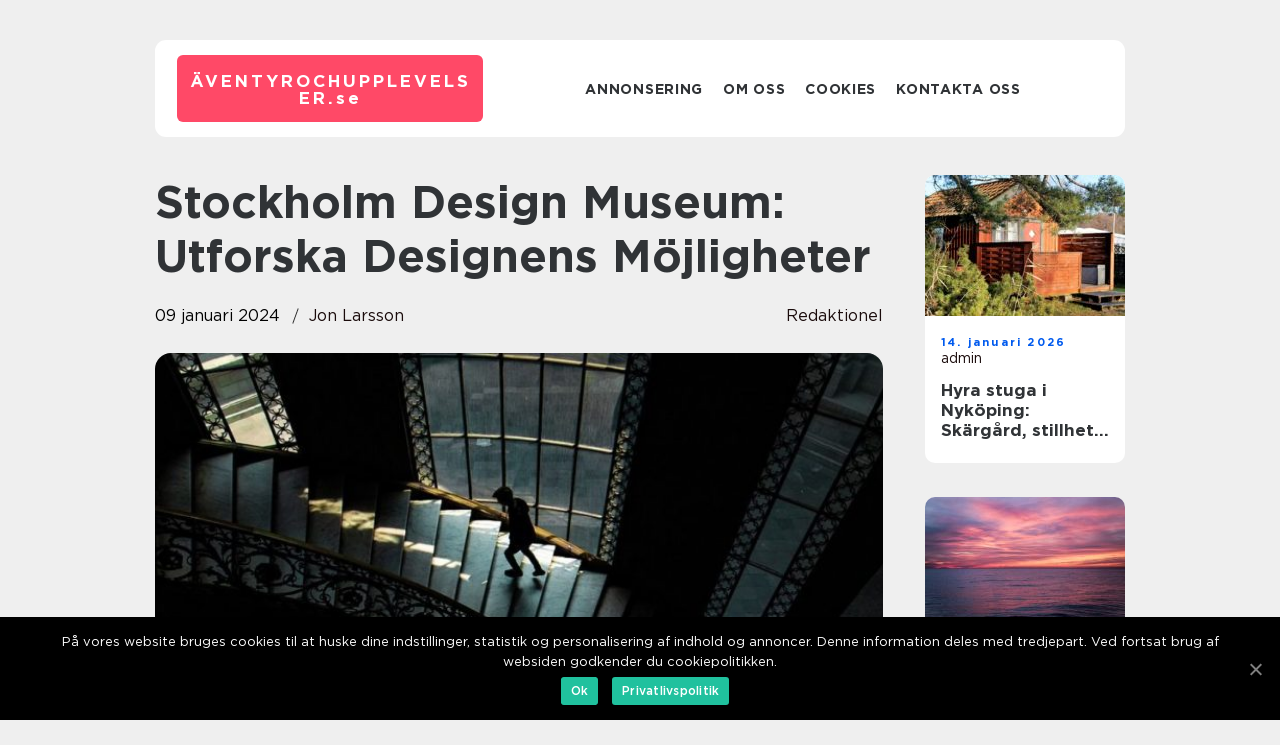

--- FILE ---
content_type: text/html; charset=UTF-8
request_url: https://xn--ventyrochupplevelser-9yb.se/stockholm-design-museum-utforska-designens-mojligheter/
body_size: 13337
content:
<!doctype html>
<html lang="sv-SE">
<head>
    <meta charset="UTF-8">
    <meta name="viewport" content="width=device-width, initial-scale=1">

    <link rel="apple-touch-icon" sizes="180x180" href="https://xn--ventyrochupplevelser-9yb.se/wp-content/themes/klikko7_04_06_2025/dest/images/favicon.png">
    <link rel="icon" type="image/png" sizes="32x32" href="https://xn--ventyrochupplevelser-9yb.se/wp-content/themes/klikko7_04_06_2025/dest/images/favicon.png">
    <link rel="icon" type="image/png" sizes="16x16" href="https://xn--ventyrochupplevelser-9yb.se/wp-content/themes/klikko7_04_06_2025/dest/images/favicon.png">
    <link href="https://xn--ventyrochupplevelser-9yb.se/wp-content/themes/klikko7_04_06_2025/dest/fonts/fonts.css" rel="stylesheet">
            <title>Stockholm Design Museum: Utforska Designens Möjligheter</title>
    <meta name='robots' content='index, follow' />

	<!-- This site is optimized with the Yoast SEO plugin v25.3.1 - https://yoast.com/wordpress/plugins/seo/ -->
	<meta name="description" content="Upptäck det omfattande och populära Stockholm Design Museum där du kan utforska mode, grafisk design och industriell design. Lär dig om museets kvantitativa mätningar och hur det skiljer sig från andra designmuseer. Ta en historisk resa genom för- och nackdelar med olika Stockholm Design Museum. Missa inte denna högkvalitativa artikel om ditt nästa designäventyr!" />
	<link rel="canonical" href="https://xn--ventyrochupplevelser-9yb.se/stockholm-design-museum-utforska-designens-mojligheter/" />
	<meta property="og:locale" content="sv_SE" />
	<meta property="og:type" content="article" />
	<meta property="og:title" content="Stockholm Design Museum - Utforska Designens Möjligheter på en Unik Upplevelse" />
	<meta property="og:description" content="Upptäck det omfattande och populära Stockholm Design Museum där du kan utforska mode, grafisk design och industriell design. Lär dig om museets kvantitativa mätningar och hur det skiljer sig från andra designmuseer. Ta en historisk resa genom för- och nackdelar med olika Stockholm Design Museum. Missa inte denna högkvalitativa artikel om ditt nästa designäventyr!" />
	<meta property="og:url" content="https://xn--ventyrochupplevelser-9yb.se/stockholm-design-museum-utforska-designens-mojligheter/" />
	<meta property="og:site_name" content="äventyrochupplevelser.se" />
	<meta property="article:published_time" content="2024-01-09T04:46:14+00:00" />
	<meta property="article:modified_time" content="2025-08-25T17:27:03+00:00" />
	<meta property="og:image" content="https://xn--ventyrochupplevelser-9yb.se/wp-content/uploads/2024/01/pixabay-5818603.jpeg" />
	<meta property="og:image:width" content="853" />
	<meta property="og:image:height" content="1280" />
	<meta property="og:image:type" content="image/jpeg" />
	<meta name="author" content="Jon Larsson" />
	<meta name="twitter:card" content="summary_large_image" />
	<script type="application/ld+json" class="yoast-schema-graph">{"@context":"https://schema.org","@graph":[{"@type":"WebPage","@id":"https://xn--ventyrochupplevelser-9yb.se/stockholm-design-museum-utforska-designens-mojligheter/","url":"https://xn--ventyrochupplevelser-9yb.se/stockholm-design-museum-utforska-designens-mojligheter/","name":"Stockholm Design Museum - Utforska Designens Möjligheter på en Unik Upplevelse","isPartOf":{"@id":"https://xn--ventyrochupplevelser-9yb.se/#website"},"primaryImageOfPage":{"@id":"https://xn--ventyrochupplevelser-9yb.se/stockholm-design-museum-utforska-designens-mojligheter/#primaryimage"},"image":{"@id":"https://xn--ventyrochupplevelser-9yb.se/stockholm-design-museum-utforska-designens-mojligheter/#primaryimage"},"thumbnailUrl":"https://xn--ventyrochupplevelser-9yb.se/wp-content/uploads/2024/01/pixabay-5818603.jpeg","datePublished":"2024-01-09T04:46:14+00:00","dateModified":"2025-08-25T17:27:03+00:00","author":{"@id":"https://xn--ventyrochupplevelser-9yb.se/#/schema/person/33ff459e3905e99c81e1c64d0a327c9a"},"description":"Upptäck det omfattande och populära Stockholm Design Museum där du kan utforska mode, grafisk design och industriell design. Lär dig om museets kvantitativa mätningar och hur det skiljer sig från andra designmuseer. Ta en historisk resa genom för- och nackdelar med olika Stockholm Design Museum. Missa inte denna högkvalitativa artikel om ditt nästa designäventyr!","breadcrumb":{"@id":"https://xn--ventyrochupplevelser-9yb.se/stockholm-design-museum-utforska-designens-mojligheter/#breadcrumb"},"inLanguage":"sv-SE","potentialAction":[{"@type":"ReadAction","target":["https://xn--ventyrochupplevelser-9yb.se/stockholm-design-museum-utforska-designens-mojligheter/"]}]},{"@type":"ImageObject","inLanguage":"sv-SE","@id":"https://xn--ventyrochupplevelser-9yb.se/stockholm-design-museum-utforska-designens-mojligheter/#primaryimage","url":"https://xn--ventyrochupplevelser-9yb.se/wp-content/uploads/2024/01/pixabay-5818603.jpeg","contentUrl":"https://xn--ventyrochupplevelser-9yb.se/wp-content/uploads/2024/01/pixabay-5818603.jpeg","width":853,"height":1280},{"@type":"BreadcrumbList","@id":"https://xn--ventyrochupplevelser-9yb.se/stockholm-design-museum-utforska-designens-mojligheter/#breadcrumb","itemListElement":[{"@type":"ListItem","position":1,"name":"Hem","item":"https://xn--ventyrochupplevelser-9yb.se/"},{"@type":"ListItem","position":2,"name":"Stockholm Design Museum: Utforska Designens Möjligheter"}]},{"@type":"WebSite","@id":"https://xn--ventyrochupplevelser-9yb.se/#website","url":"https://xn--ventyrochupplevelser-9yb.se/","name":"äventyrochupplevelser.se","description":"Välkommen till vår blogg","potentialAction":[{"@type":"SearchAction","target":{"@type":"EntryPoint","urlTemplate":"https://xn--ventyrochupplevelser-9yb.se/?s={search_term_string}"},"query-input":{"@type":"PropertyValueSpecification","valueRequired":true,"valueName":"search_term_string"}}],"inLanguage":"sv-SE"},{"@type":"Person","@id":"https://xn--ventyrochupplevelser-9yb.se/#/schema/person/33ff459e3905e99c81e1c64d0a327c9a","name":"Jon Larsson","image":{"@type":"ImageObject","inLanguage":"sv-SE","@id":"https://xn--ventyrochupplevelser-9yb.se/#/schema/person/image/","url":"https://secure.gravatar.com/avatar/442767371d6e0d6f685c65723e33166bcb4ab358858ba655601faf5e5294f5c6?s=96&d=mm&r=g","contentUrl":"https://secure.gravatar.com/avatar/442767371d6e0d6f685c65723e33166bcb4ab358858ba655601faf5e5294f5c6?s=96&d=mm&r=g","caption":"Jon Larsson"},"url":"https://xn--ventyrochupplevelser-9yb.se/author/jon_larsson/"}]}</script>
	<!-- / Yoast SEO plugin. -->


<link rel="alternate" type="application/rss+xml" title="äventyrochupplevelser.se &raquo; Kommentarsflöde för Stockholm Design Museum: Utforska Designens Möjligheter" href="https://xn--ventyrochupplevelser-9yb.se/stockholm-design-museum-utforska-designens-mojligheter/feed/" />
<link rel="alternate" title="oEmbed (JSON)" type="application/json+oembed" href="https://xn--ventyrochupplevelser-9yb.se/wp-json/oembed/1.0/embed?url=https%3A%2F%2Fxn--ventyrochupplevelser-9yb.se%2Fstockholm-design-museum-utforska-designens-mojligheter%2F" />
<link rel="alternate" title="oEmbed (XML)" type="text/xml+oembed" href="https://xn--ventyrochupplevelser-9yb.se/wp-json/oembed/1.0/embed?url=https%3A%2F%2Fxn--ventyrochupplevelser-9yb.se%2Fstockholm-design-museum-utforska-designens-mojligheter%2F&#038;format=xml" />
<style id='wp-img-auto-sizes-contain-inline-css' type='text/css'>
img:is([sizes=auto i],[sizes^="auto," i]){contain-intrinsic-size:3000px 1500px}
/*# sourceURL=wp-img-auto-sizes-contain-inline-css */
</style>
<style id='wp-emoji-styles-inline-css' type='text/css'>

	img.wp-smiley, img.emoji {
		display: inline !important;
		border: none !important;
		box-shadow: none !important;
		height: 1em !important;
		width: 1em !important;
		margin: 0 0.07em !important;
		vertical-align: -0.1em !important;
		background: none !important;
		padding: 0 !important;
	}
/*# sourceURL=wp-emoji-styles-inline-css */
</style>
<style id='wp-block-library-inline-css' type='text/css'>
:root{--wp-block-synced-color:#7a00df;--wp-block-synced-color--rgb:122,0,223;--wp-bound-block-color:var(--wp-block-synced-color);--wp-editor-canvas-background:#ddd;--wp-admin-theme-color:#007cba;--wp-admin-theme-color--rgb:0,124,186;--wp-admin-theme-color-darker-10:#006ba1;--wp-admin-theme-color-darker-10--rgb:0,107,160.5;--wp-admin-theme-color-darker-20:#005a87;--wp-admin-theme-color-darker-20--rgb:0,90,135;--wp-admin-border-width-focus:2px}@media (min-resolution:192dpi){:root{--wp-admin-border-width-focus:1.5px}}.wp-element-button{cursor:pointer}:root .has-very-light-gray-background-color{background-color:#eee}:root .has-very-dark-gray-background-color{background-color:#313131}:root .has-very-light-gray-color{color:#eee}:root .has-very-dark-gray-color{color:#313131}:root .has-vivid-green-cyan-to-vivid-cyan-blue-gradient-background{background:linear-gradient(135deg,#00d084,#0693e3)}:root .has-purple-crush-gradient-background{background:linear-gradient(135deg,#34e2e4,#4721fb 50%,#ab1dfe)}:root .has-hazy-dawn-gradient-background{background:linear-gradient(135deg,#faaca8,#dad0ec)}:root .has-subdued-olive-gradient-background{background:linear-gradient(135deg,#fafae1,#67a671)}:root .has-atomic-cream-gradient-background{background:linear-gradient(135deg,#fdd79a,#004a59)}:root .has-nightshade-gradient-background{background:linear-gradient(135deg,#330968,#31cdcf)}:root .has-midnight-gradient-background{background:linear-gradient(135deg,#020381,#2874fc)}:root{--wp--preset--font-size--normal:16px;--wp--preset--font-size--huge:42px}.has-regular-font-size{font-size:1em}.has-larger-font-size{font-size:2.625em}.has-normal-font-size{font-size:var(--wp--preset--font-size--normal)}.has-huge-font-size{font-size:var(--wp--preset--font-size--huge)}.has-text-align-center{text-align:center}.has-text-align-left{text-align:left}.has-text-align-right{text-align:right}.has-fit-text{white-space:nowrap!important}#end-resizable-editor-section{display:none}.aligncenter{clear:both}.items-justified-left{justify-content:flex-start}.items-justified-center{justify-content:center}.items-justified-right{justify-content:flex-end}.items-justified-space-between{justify-content:space-between}.screen-reader-text{border:0;clip-path:inset(50%);height:1px;margin:-1px;overflow:hidden;padding:0;position:absolute;width:1px;word-wrap:normal!important}.screen-reader-text:focus{background-color:#ddd;clip-path:none;color:#444;display:block;font-size:1em;height:auto;left:5px;line-height:normal;padding:15px 23px 14px;text-decoration:none;top:5px;width:auto;z-index:100000}html :where(.has-border-color){border-style:solid}html :where([style*=border-top-color]){border-top-style:solid}html :where([style*=border-right-color]){border-right-style:solid}html :where([style*=border-bottom-color]){border-bottom-style:solid}html :where([style*=border-left-color]){border-left-style:solid}html :where([style*=border-width]){border-style:solid}html :where([style*=border-top-width]){border-top-style:solid}html :where([style*=border-right-width]){border-right-style:solid}html :where([style*=border-bottom-width]){border-bottom-style:solid}html :where([style*=border-left-width]){border-left-style:solid}html :where(img[class*=wp-image-]){height:auto;max-width:100%}:where(figure){margin:0 0 1em}html :where(.is-position-sticky){--wp-admin--admin-bar--position-offset:var(--wp-admin--admin-bar--height,0px)}@media screen and (max-width:600px){html :where(.is-position-sticky){--wp-admin--admin-bar--position-offset:0px}}

/*# sourceURL=wp-block-library-inline-css */
</style><style id='global-styles-inline-css' type='text/css'>
:root{--wp--preset--aspect-ratio--square: 1;--wp--preset--aspect-ratio--4-3: 4/3;--wp--preset--aspect-ratio--3-4: 3/4;--wp--preset--aspect-ratio--3-2: 3/2;--wp--preset--aspect-ratio--2-3: 2/3;--wp--preset--aspect-ratio--16-9: 16/9;--wp--preset--aspect-ratio--9-16: 9/16;--wp--preset--color--black: #000000;--wp--preset--color--cyan-bluish-gray: #abb8c3;--wp--preset--color--white: #ffffff;--wp--preset--color--pale-pink: #f78da7;--wp--preset--color--vivid-red: #cf2e2e;--wp--preset--color--luminous-vivid-orange: #ff6900;--wp--preset--color--luminous-vivid-amber: #fcb900;--wp--preset--color--light-green-cyan: #7bdcb5;--wp--preset--color--vivid-green-cyan: #00d084;--wp--preset--color--pale-cyan-blue: #8ed1fc;--wp--preset--color--vivid-cyan-blue: #0693e3;--wp--preset--color--vivid-purple: #9b51e0;--wp--preset--gradient--vivid-cyan-blue-to-vivid-purple: linear-gradient(135deg,rgb(6,147,227) 0%,rgb(155,81,224) 100%);--wp--preset--gradient--light-green-cyan-to-vivid-green-cyan: linear-gradient(135deg,rgb(122,220,180) 0%,rgb(0,208,130) 100%);--wp--preset--gradient--luminous-vivid-amber-to-luminous-vivid-orange: linear-gradient(135deg,rgb(252,185,0) 0%,rgb(255,105,0) 100%);--wp--preset--gradient--luminous-vivid-orange-to-vivid-red: linear-gradient(135deg,rgb(255,105,0) 0%,rgb(207,46,46) 100%);--wp--preset--gradient--very-light-gray-to-cyan-bluish-gray: linear-gradient(135deg,rgb(238,238,238) 0%,rgb(169,184,195) 100%);--wp--preset--gradient--cool-to-warm-spectrum: linear-gradient(135deg,rgb(74,234,220) 0%,rgb(151,120,209) 20%,rgb(207,42,186) 40%,rgb(238,44,130) 60%,rgb(251,105,98) 80%,rgb(254,248,76) 100%);--wp--preset--gradient--blush-light-purple: linear-gradient(135deg,rgb(255,206,236) 0%,rgb(152,150,240) 100%);--wp--preset--gradient--blush-bordeaux: linear-gradient(135deg,rgb(254,205,165) 0%,rgb(254,45,45) 50%,rgb(107,0,62) 100%);--wp--preset--gradient--luminous-dusk: linear-gradient(135deg,rgb(255,203,112) 0%,rgb(199,81,192) 50%,rgb(65,88,208) 100%);--wp--preset--gradient--pale-ocean: linear-gradient(135deg,rgb(255,245,203) 0%,rgb(182,227,212) 50%,rgb(51,167,181) 100%);--wp--preset--gradient--electric-grass: linear-gradient(135deg,rgb(202,248,128) 0%,rgb(113,206,126) 100%);--wp--preset--gradient--midnight: linear-gradient(135deg,rgb(2,3,129) 0%,rgb(40,116,252) 100%);--wp--preset--font-size--small: 13px;--wp--preset--font-size--medium: 20px;--wp--preset--font-size--large: 36px;--wp--preset--font-size--x-large: 42px;--wp--preset--spacing--20: 0.44rem;--wp--preset--spacing--30: 0.67rem;--wp--preset--spacing--40: 1rem;--wp--preset--spacing--50: 1.5rem;--wp--preset--spacing--60: 2.25rem;--wp--preset--spacing--70: 3.38rem;--wp--preset--spacing--80: 5.06rem;--wp--preset--shadow--natural: 6px 6px 9px rgba(0, 0, 0, 0.2);--wp--preset--shadow--deep: 12px 12px 50px rgba(0, 0, 0, 0.4);--wp--preset--shadow--sharp: 6px 6px 0px rgba(0, 0, 0, 0.2);--wp--preset--shadow--outlined: 6px 6px 0px -3px rgb(255, 255, 255), 6px 6px rgb(0, 0, 0);--wp--preset--shadow--crisp: 6px 6px 0px rgb(0, 0, 0);}:where(.is-layout-flex){gap: 0.5em;}:where(.is-layout-grid){gap: 0.5em;}body .is-layout-flex{display: flex;}.is-layout-flex{flex-wrap: wrap;align-items: center;}.is-layout-flex > :is(*, div){margin: 0;}body .is-layout-grid{display: grid;}.is-layout-grid > :is(*, div){margin: 0;}:where(.wp-block-columns.is-layout-flex){gap: 2em;}:where(.wp-block-columns.is-layout-grid){gap: 2em;}:where(.wp-block-post-template.is-layout-flex){gap: 1.25em;}:where(.wp-block-post-template.is-layout-grid){gap: 1.25em;}.has-black-color{color: var(--wp--preset--color--black) !important;}.has-cyan-bluish-gray-color{color: var(--wp--preset--color--cyan-bluish-gray) !important;}.has-white-color{color: var(--wp--preset--color--white) !important;}.has-pale-pink-color{color: var(--wp--preset--color--pale-pink) !important;}.has-vivid-red-color{color: var(--wp--preset--color--vivid-red) !important;}.has-luminous-vivid-orange-color{color: var(--wp--preset--color--luminous-vivid-orange) !important;}.has-luminous-vivid-amber-color{color: var(--wp--preset--color--luminous-vivid-amber) !important;}.has-light-green-cyan-color{color: var(--wp--preset--color--light-green-cyan) !important;}.has-vivid-green-cyan-color{color: var(--wp--preset--color--vivid-green-cyan) !important;}.has-pale-cyan-blue-color{color: var(--wp--preset--color--pale-cyan-blue) !important;}.has-vivid-cyan-blue-color{color: var(--wp--preset--color--vivid-cyan-blue) !important;}.has-vivid-purple-color{color: var(--wp--preset--color--vivid-purple) !important;}.has-black-background-color{background-color: var(--wp--preset--color--black) !important;}.has-cyan-bluish-gray-background-color{background-color: var(--wp--preset--color--cyan-bluish-gray) !important;}.has-white-background-color{background-color: var(--wp--preset--color--white) !important;}.has-pale-pink-background-color{background-color: var(--wp--preset--color--pale-pink) !important;}.has-vivid-red-background-color{background-color: var(--wp--preset--color--vivid-red) !important;}.has-luminous-vivid-orange-background-color{background-color: var(--wp--preset--color--luminous-vivid-orange) !important;}.has-luminous-vivid-amber-background-color{background-color: var(--wp--preset--color--luminous-vivid-amber) !important;}.has-light-green-cyan-background-color{background-color: var(--wp--preset--color--light-green-cyan) !important;}.has-vivid-green-cyan-background-color{background-color: var(--wp--preset--color--vivid-green-cyan) !important;}.has-pale-cyan-blue-background-color{background-color: var(--wp--preset--color--pale-cyan-blue) !important;}.has-vivid-cyan-blue-background-color{background-color: var(--wp--preset--color--vivid-cyan-blue) !important;}.has-vivid-purple-background-color{background-color: var(--wp--preset--color--vivid-purple) !important;}.has-black-border-color{border-color: var(--wp--preset--color--black) !important;}.has-cyan-bluish-gray-border-color{border-color: var(--wp--preset--color--cyan-bluish-gray) !important;}.has-white-border-color{border-color: var(--wp--preset--color--white) !important;}.has-pale-pink-border-color{border-color: var(--wp--preset--color--pale-pink) !important;}.has-vivid-red-border-color{border-color: var(--wp--preset--color--vivid-red) !important;}.has-luminous-vivid-orange-border-color{border-color: var(--wp--preset--color--luminous-vivid-orange) !important;}.has-luminous-vivid-amber-border-color{border-color: var(--wp--preset--color--luminous-vivid-amber) !important;}.has-light-green-cyan-border-color{border-color: var(--wp--preset--color--light-green-cyan) !important;}.has-vivid-green-cyan-border-color{border-color: var(--wp--preset--color--vivid-green-cyan) !important;}.has-pale-cyan-blue-border-color{border-color: var(--wp--preset--color--pale-cyan-blue) !important;}.has-vivid-cyan-blue-border-color{border-color: var(--wp--preset--color--vivid-cyan-blue) !important;}.has-vivid-purple-border-color{border-color: var(--wp--preset--color--vivid-purple) !important;}.has-vivid-cyan-blue-to-vivid-purple-gradient-background{background: var(--wp--preset--gradient--vivid-cyan-blue-to-vivid-purple) !important;}.has-light-green-cyan-to-vivid-green-cyan-gradient-background{background: var(--wp--preset--gradient--light-green-cyan-to-vivid-green-cyan) !important;}.has-luminous-vivid-amber-to-luminous-vivid-orange-gradient-background{background: var(--wp--preset--gradient--luminous-vivid-amber-to-luminous-vivid-orange) !important;}.has-luminous-vivid-orange-to-vivid-red-gradient-background{background: var(--wp--preset--gradient--luminous-vivid-orange-to-vivid-red) !important;}.has-very-light-gray-to-cyan-bluish-gray-gradient-background{background: var(--wp--preset--gradient--very-light-gray-to-cyan-bluish-gray) !important;}.has-cool-to-warm-spectrum-gradient-background{background: var(--wp--preset--gradient--cool-to-warm-spectrum) !important;}.has-blush-light-purple-gradient-background{background: var(--wp--preset--gradient--blush-light-purple) !important;}.has-blush-bordeaux-gradient-background{background: var(--wp--preset--gradient--blush-bordeaux) !important;}.has-luminous-dusk-gradient-background{background: var(--wp--preset--gradient--luminous-dusk) !important;}.has-pale-ocean-gradient-background{background: var(--wp--preset--gradient--pale-ocean) !important;}.has-electric-grass-gradient-background{background: var(--wp--preset--gradient--electric-grass) !important;}.has-midnight-gradient-background{background: var(--wp--preset--gradient--midnight) !important;}.has-small-font-size{font-size: var(--wp--preset--font-size--small) !important;}.has-medium-font-size{font-size: var(--wp--preset--font-size--medium) !important;}.has-large-font-size{font-size: var(--wp--preset--font-size--large) !important;}.has-x-large-font-size{font-size: var(--wp--preset--font-size--x-large) !important;}
/*# sourceURL=global-styles-inline-css */
</style>

<style id='classic-theme-styles-inline-css' type='text/css'>
/*! This file is auto-generated */
.wp-block-button__link{color:#fff;background-color:#32373c;border-radius:9999px;box-shadow:none;text-decoration:none;padding:calc(.667em + 2px) calc(1.333em + 2px);font-size:1.125em}.wp-block-file__button{background:#32373c;color:#fff;text-decoration:none}
/*# sourceURL=/wp-includes/css/classic-themes.min.css */
</style>
<link rel='stylesheet' id='custom-theme-style-css' href='https://xn--ventyrochupplevelser-9yb.se/wp-content/themes/klikko7_04_06_2025/style.css?ver=6.9' type='text/css' media='all' />
<link rel='stylesheet' id='main-style-css' href='https://xn--ventyrochupplevelser-9yb.se/wp-content/themes/klikko7_04_06_2025/dest/css/app.css?ver=6.9' type='text/css' media='all' />
<link rel='stylesheet' id='owl-carousel-css' href='https://xn--ventyrochupplevelser-9yb.se/wp-content/themes/klikko7_04_06_2025/dest/css/owl.carousel.min.css?ver=1' type='text/css' media='all' />
<script type="text/javascript" src="https://xn--ventyrochupplevelser-9yb.se/wp-includes/js/jquery/jquery.min.js?ver=3.7.1" id="jquery-core-js"></script>
<script type="text/javascript" src="https://xn--ventyrochupplevelser-9yb.se/wp-includes/js/jquery/jquery-migrate.min.js?ver=3.4.1" id="jquery-migrate-js"></script>
<link rel="https://api.w.org/" href="https://xn--ventyrochupplevelser-9yb.se/wp-json/" /><link rel="alternate" title="JSON" type="application/json" href="https://xn--ventyrochupplevelser-9yb.se/wp-json/wp/v2/posts/719" /><link rel="EditURI" type="application/rsd+xml" title="RSD" href="https://xn--ventyrochupplevelser-9yb.se/xmlrpc.php?rsd" />
<meta name="generator" content="WordPress 6.9" />
<link rel='shortlink' href='https://xn--ventyrochupplevelser-9yb.se/?p=719' />
<script type="text/javascript">var ajaxurl = "https://xn--ventyrochupplevelser-9yb.se/wp-admin/admin-ajax.php";</script>
    <script type="application/ld+json">
        {
          "@context": "https://schema.org",
          "@type": "NewsArticle",
          "mainEntityOfPage": {
            "@type": "WebPage",
            "@id": "https://xn--ventyrochupplevelser-9yb.se/stockholm-design-museum-utforska-designens-mojligheter/"
          },
          "headline": "Stockholm Design Museum: Utforska Designens Möjligheter",
          "image": "https://xn--ventyrochupplevelser-9yb.se/wp-content/uploads/2024/01/pixabay-5818603.jpeg",
          "datePublished": "2024-01-09T05:46:14+01:00",
          "dateModified":  "2025-08-25T19:27:03+02:00",
          "author": {
            "@type": "Person",
            "name": "Jon Larsson"
          },
          "publisher": {
             "@type": "Organization",
             "name": "äventyrochupplevelser.se",
             "logo": {
                "@type": "ImageObject",
                "url": "https://xn--ventyrochupplevelser-9yb.se/wp-content/themes/klikko7_04_06_2025/dest/images/favicon.png"
             }
          }
        }

    </script>

    </head>

<body class="wp-singular post-template-default single single-post postid-719 single-format-standard wp-theme-klikko7_04_06_2025">
<main>
    <div class="top-banner">
        <div id="HeaderWideBanner970" class="banner wide-banner"></div>    </div>
    <div class="main-wrapper">
        <div class="left-banner-block">
            <div id="LeftSidebarScrollBanner300" class="banner"></div>        </div>
        <div class="section-body">
            <header class="header-block">
                <div class="max-width-content container-fluid">
                    <div class="header-block__wrapper">
                        <div class="header-logo__wrapper">
                            <a href="https://xn--ventyrochupplevelser-9yb.se" class="header-logo">
                                <span class="site-name">
                                    äventyrochupplevelser.<span>se</span>                                </span>
                            </a>
                        </div>

                        <div id="burger-nav" class="nav__burger">
                            <i class="burger-item"></i>
                            <i class="burger-item"></i>
                            <i class="burger-item"></i>
                        </div>

                        <div class="header-nav">
                            <div class="menu-klikko-main-menu-container"><ul id="menu-klikko-main-menu" class="menu"><li id="menu-item-837" class="menu-item menu-item-type-post_type menu-item-object-page menu-item-837"><a href="https://xn--ventyrochupplevelser-9yb.se/annonsering/">Annonsering</a></li>
<li id="menu-item-838" class="menu-item menu-item-type-post_type menu-item-object-page menu-item-838"><a href="https://xn--ventyrochupplevelser-9yb.se/om-oss/">Om oss</a></li>
<li id="menu-item-839" class="menu-item menu-item-type-post_type menu-item-object-page menu-item-privacy-policy menu-item-839"><a rel="privacy-policy" href="https://xn--ventyrochupplevelser-9yb.se/cookies/">Cookies</a></li>
<li id="menu-item-840" class="menu-item menu-item-type-post_type menu-item-object-page menu-item-840"><a href="https://xn--ventyrochupplevelser-9yb.se/kontakta-oss/">Kontakta oss</a></li>
</ul></div>
                            <div class="header-nav__close">
                                <span></span>
                                <span></span>
                            </div>
                        </div>
                    </div>
                    <div class="mobile-banner-top">
                        <div id="LeftSidebarScrollBanner300" class="banner"></div>                    </div>
                </div>
            </header>

    <div class="single-blog">
        <section class="main-content">
            <div class="main-block">
                <div class="hero-content">
                    <h1>Stockholm Design Museum: Utforska Designens Möjligheter</h1>
                                        <div class="hero-data">
                        <div class="card-info">
                            <div class="card-date">
                                09 januari 2024                            </div>
                            <div class="card-author">
                                <a href="https://xn--ventyrochupplevelser-9yb.se/author/jon_larsson/">Jon Larsson</a>                            </div>
                        </div>
                                                    <div class="card-categories">
                                <a href="https://xn--ventyrochupplevelser-9yb.se/category/redaktionel/" rel="tag">redaktionel</a>                            </div>
                                            </div>
                                            <div class="main-content__image">
                            <img width="728" height="475" src="https://xn--ventyrochupplevelser-9yb.se/wp-content/uploads/2024/01/pixabay-5818603-728x475.jpeg" class="attachment-front-large size-front-large" alt="" decoding="async" fetchpriority="high" />                        </div>
                                        <div class="main-content__text">
                                                <h2>Stockholm Design Museum &#8211; En Upplevelse för Designentusiasten</h2>
<p>Stockholm Design Museum är en oas för designälskare och en plats där besökare kan utforska designens möjligheter. Museet, beläget mitt i hjärtat av Stockholm, är känt för sin omfattande samling av designobjekt och utställningar som sträcker sig över olika epoker och stilar. I denna artikel kommer vi att ge en grundlig översikt över Stockholm Design Museum och utforska vad det har att erbjuda.</p>
<h2>En Omfattande Presentation av Stockholm Design Museum</h2>
<p>
                         <picture><source srcset="https://wsnonline.dk/storage/image-gallery-images/pixabay-6544420.webp" type="image/webp"><source srcset="https://wsnonline.dk/storage/image-gallery-images/pixabay-6544420.webp" type="image/jpeg"><img decoding="async" style="max-width: 400px!important; height: auto!important;display: block!important; margin-left: auto!important; margin-right: auto!important;" src="https://wsnonline.dk/storage/image-gallery-images/pixabay-6544420.jpeg" alt="museum">
                         </picture></p>
<p>Stockholm Design Museum är känt för sin mångfald av designobjekt och utställningar. Museet är uppdelat i olika avdelningar, var och en dedikerad till olika aspekter av design. Besökare kan utforska allt från mode och grafisk design till industriell design och arkitektur.</p>
<p>En av de mest populära avdelningarna på Stockholm Design Museum är modeavdelningen. Här kan besökare beundra en imponerande samling av kläder och accessoarer från olika tidsperioder och modeskapare. Utställningarna ger en inblick i modeindustrins utveckling och hur kläderna har påverkat trender och kultur genom åren.</p>
<p>En annan populär del av museet är den grafiska designavdelningen. Här kan besökare studera olika exempel på grafisk design, från affischer och tidningsomslag till logotyper och webbdesign. Utställningarna fokuserar på designens betydelse för att kommunicera budskap och skapa en visuell identitet.</p>
<p>Industriell design är också välrepresenterat på museet. Besökare kan utforska föremål som representerar olika perioder och stilar inom industriell design, från vardagliga föremål till ikoniska möbler. Museet ger en möjlighet att lära sig mer om designprocessen bakom dessa objekt och hur de har påverkat vår vardag.</p>
<h2>Kvantitativa Mätningar om Stockholm Design Museum</h2>
<p>Stockholm Design Museum är en av de mest besökta designmuseerna i Sverige. På årsbasis lockar det tusentals besökare från hela världen för att uppleva dess unika samling och inspirerande utställningar. Under de senaste åren har antalet besökare stadigt ökat, vilket tyder på ett ökat intresse för design.</p>
<p>Museet har också fått positiva recensioner från både besökare och kritiker. Det har blivit känt för sin höga kvalitet på utställningarna och dess förmåga att ge en insikt i designens historia och framtid. Besökare uppskattar också museets interaktiva funktioner och möjligheten att delta i workshops och evenemang.</p>
<h2>Hur Skiljer sig Olika Stockholm Design Museum från Varandra?</h2>
<p>Stockholm Design Museum är unikt i sin inriktning och samling, men det finns flera liknande designmuseer runt om i världen. Vad som skiljer dem åt är ofta deras geografiska och kulturella särdrag samt deras samlingar och utställningar.</p>
<p>Till exempel är Designmuseum Danmark i Köpenhamn känt för sin fokus på dansk design och dess betydelse för den danska kulturen. Museet har en omfattande samling av möbler, porslin och textilier som representerar olika perioder och stilar inom dansk design.</p>
<p>V&#038;A Museum i London är ett annat framstående designmuseum som lockar besökare från hela världen. Museet har en omfattande samling av designobjekt från olika kulturer och epoker, och utställningarna sträcker sig från mode till smycken och möbler.</p>
<p>En Historisk Genomgång av För- och Nackdelar med Olika Stockholm Design Museum</p>
<p>Historiskt sett har designmuseer spelat en viktig roll i att bevara och dokumentera designens historia. De har bidragit till att öka medvetenheten om designens betydelse och bidrag till samhället. Dessutom har de fungerat som inspirationskällor för designstudenter och yrkesverksamma inom branschen.</p>
<p>En av nackdelarna med designmuseer kan vara deras begränsade utrymme för att visa upp samlingar. Designföremål kan vara stora och svåra att ställa ut på ett tillfredsställande sätt. Dessutom kan vissa museer ha svårt att hålla jämna steg med de senaste trenderna och innovationerna inom design.</p>
<p><span style="width:560px;height:315px;display:block;margin:20px auto 40px;" class="fx-youtube-iframe-box"><br />
                                <iframe style="display:block;margin:auto;border: unset;" width="560" height="315" src="https://www.youtube.com/embed/ra1UWsciWQI"
                                            title="museum" frameborder="0"
                                            allow="accelerometer; autoplay; clipboard-write; encrypted-media; gyroscope; picture-in-picture; web-share" allowfullscreen><br />
                                </iframe><br />
                            </span>: <span style="width:560px;height:315px;display:block;margin:20px auto 40px;" class="fx-youtube-iframe-box"><br />
                                <iframe style="display:block;margin:auto;border: unset;" width="560" height="315" src="https://www.youtube.com/embed/N0jIthQhlA0"
                                            title="museum" frameborder="0"
                                            allow="accelerometer; autoplay; clipboard-write; encrypted-media; gyroscope; picture-in-picture; web-share" allowfullscreen><br />
                                </iframe><br />
                            </span> </p>
<p>Sammanfattningsvis är Stockholm Design Museum en destination som inte får missas för alla designentusiaster och upplevelsejägare. Museets omfattande samling och utställningar ger en spännande inblick i designens värld och dess möjligheter. Oavsett om du är intresserad av mode, grafisk design eller industriell design, så kommer du att finna något som tilltalar dina intressen på Stockholm Design Museum.</p>
<div class="schema-faq-wrapper">
<h2 style="text-align: center; margin-bottom: 20px;"><span style="border: 1px solid black; padding: 10px 50px;">FAQ</span><br />
		</h2>
<div itemscope itemtype="https://schema.org/FAQPage" style="border: 1px solid black; padding: 20px;">
<div itemscope itemprop="mainEntity" itemtype="https://schema.org/Question">
<h3><span itemprop="name">Vilka typer av designobjekt kan besökare förvänta sig att se på Stockholm Design Museum?</span></h3>
<div itemscope itemprop="acceptedAnswer" itemtype="https://schema.org/Answer">
<div itemprop="text">Besökare kan förvänta sig att se en mångfald av designobjekt på Stockholm Design Museum. Museet har utställningar inom mode, grafisk design, industriell design och arkitektur. Exempel på objekt som kan visas är kläder, accessoarer, grafiska affischer, tidningsomslag, logotyper, möbler och mycket mer.</div>
</p></div>
</p></div>
<div itemscope itemprop="mainEntity" itemtype="https://schema.org/Question">
<h3><span itemprop="name">Vad gör Stockholm Design Museum unikt jämfört med andra designmuseer runt om i världen?</span></h3>
<div itemscope itemprop="acceptedAnswer" itemtype="https://schema.org/Answer">
<div itemprop="text">Stockholm Design Museum är unikt genom sin geografiska och kulturella inriktning. Det fokuserar på design i Stockholm och Sverige, vilket ger besökarna en unik möjlighet att lära sig mer om den svenska designhistorien och dess betydelse för det svenska samhället. Dessutom har museet en omfattande samling av designobjekt från olika tidsperioder och stilar.</div>
</p></div>
</p></div>
<div itemscope itemprop="mainEntity" itemtype="https://schema.org/Question">
<h3><span itemprop="name">Finns det möjlighet att delta i workshops och evenemang på Stockholm Design Museum?</span></h3>
<div itemscope itemprop="acceptedAnswer" itemtype="https://schema.org/Answer">
<div itemprop="text">Ja, Stockholm Design Museum erbjuder möjligheter att delta i workshops och evenemang. Besökare kan lära sig mer om designprocessen, delta i praktiska aktiviteter och utforska designens möjligheter på ett interaktivt sätt. Museet har regelbundna evenemang och program för både barn och vuxna, vilket gör det till en engagerande plats för alla åldrar.</div>
</p></div>
</p></div>
</p></div>
</p></div>
                        
    <div class="section-sitemap">
        <a href="https://xn--ventyrochupplevelser-9yb.se/sitemap/" class="sitemap-title">
            Läs fler inlägg här        </a>
    </div>

                        </div>
                    <div class="inner-content-banner middle">
    <div id="BodyMiddleWideBanner728" class="banner banner-m"></div>
    <div id="BodyMiddleMobileBanner320" class="banner banner-s"></div>
</div>                </div>
            </div>
            <aside class="sidebar-block">
                
<div class="sidebar-post">
            <div class="sidebar-post__item">
            <a href="https://xn--ventyrochupplevelser-9yb.se/hyra-stuga-i-nykoping-skargard-stillhet-och-enkla-upplevelser-vid-havet/" class="post-thumbnail">
                <img width="200" height="141" src="https://xn--ventyrochupplevelser-9yb.se/wp-content/uploads/2026/01/69060ca7b32ec-200x141.jpeg" class="attachment-sidebar-image size-sidebar-image" alt="" decoding="async" />            </a>
            <div class="sidebar-post__body">
                
    <div class="card-footer">
        <span class="card-footer__time">
            14. januari 2026        </span>
        <span class="card-footer__author">
            <a href="https://xn--ventyrochupplevelser-9yb.se/author/admin/">admin</a>        </span>
    </div>

                    <a href="https://xn--ventyrochupplevelser-9yb.se/hyra-stuga-i-nykoping-skargard-stillhet-och-enkla-upplevelser-vid-havet/">
                    <h3 class="short-title">Hyra stuga i Nyköping: Skärgård, stillhet och enkla upplevelser vid havet</h3>
                </a>
            </div>
        </div>
                <div class="sidebar-post__item">
            <a href="https://xn--ventyrochupplevelser-9yb.se/de-mest-inspirerande-kulturmiljoerna-vid-havet/" class="post-thumbnail">
                <img width="200" height="141" src="https://xn--ventyrochupplevelser-9yb.se/wp-content/uploads/2026/01/pixabay-6911736-200x141.jpeg" class="attachment-sidebar-image size-sidebar-image" alt="" decoding="async" />            </a>
            <div class="sidebar-post__body">
                
    <div class="card-footer">
        <span class="card-footer__time">
            10. januari 2026        </span>
        <span class="card-footer__author">
            <a href="https://xn--ventyrochupplevelser-9yb.se/author/admin/">admin</a>        </span>
    </div>

                    <a href="https://xn--ventyrochupplevelser-9yb.se/de-mest-inspirerande-kulturmiljoerna-vid-havet/">
                    <h3 class="short-title">De mest inspirerande kulturmiljöerna vid havet</h3>
                </a>
            </div>
        </div>
                <div class="sidebar-post__item">
            <a href="https://xn--ventyrochupplevelser-9yb.se/upptack-vilda-nationalparker-med-cykel/" class="post-thumbnail">
                <img width="200" height="141" src="https://xn--ventyrochupplevelser-9yb.se/wp-content/uploads/2026/01/pixabay-1977895-200x141.jpeg" class="attachment-sidebar-image size-sidebar-image" alt="" decoding="async" />            </a>
            <div class="sidebar-post__body">
                
    <div class="card-footer">
        <span class="card-footer__time">
            09. januari 2026        </span>
        <span class="card-footer__author">
            <a href="https://xn--ventyrochupplevelser-9yb.se/author/anna_bergqvist/">Anna Bergqvist</a>        </span>
    </div>

                    <a href="https://xn--ventyrochupplevelser-9yb.se/upptack-vilda-nationalparker-med-cykel/">
                    <h3 class="short-title">Upptäck vilda nationalparker med cykel</h3>
                </a>
            </div>
        </div>
                <div class="sidebar-banner-block">
            <div id="SidebarSquareBanner200" class="banner sidebar-banner"></div>        </div>
            <div class="sidebar-post__item">
            <a href="https://xn--ventyrochupplevelser-9yb.se/basejump-fran-hoga-klippor/" class="post-thumbnail">
                <img width="200" height="141" src="https://xn--ventyrochupplevelser-9yb.se/wp-content/uploads/2026/01/pixabay-8103059-200x141.jpeg" class="attachment-sidebar-image size-sidebar-image" alt="" decoding="async" />            </a>
            <div class="sidebar-post__body">
                
    <div class="card-footer">
        <span class="card-footer__time">
            09. januari 2026        </span>
        <span class="card-footer__author">
            <a href="https://xn--ventyrochupplevelser-9yb.se/author/karl_lindgren/">Karl Lindgren</a>        </span>
    </div>

                    <a href="https://xn--ventyrochupplevelser-9yb.se/basejump-fran-hoga-klippor/">
                    <h3 class="short-title">Basejump från höga klippor</h3>
                </a>
            </div>
        </div>
                <div class="sidebar-post__item">
            <a href="https://xn--ventyrochupplevelser-9yb.se/bokningssystem-camping-sa-skapar-du-en-smidigare-och-mer-lonsam-anlaggning/" class="post-thumbnail">
                <img width="200" height="141" src="https://xn--ventyrochupplevelser-9yb.se/wp-content/uploads/2026/01/6720def6e51a0-200x141.jpeg" class="attachment-sidebar-image size-sidebar-image" alt="" decoding="async" />            </a>
            <div class="sidebar-post__body">
                
    <div class="card-footer">
        <span class="card-footer__time">
            07. januari 2026        </span>
        <span class="card-footer__author">
            <a href="https://xn--ventyrochupplevelser-9yb.se/author/admin/">admin</a>        </span>
    </div>

                    <a href="https://xn--ventyrochupplevelser-9yb.se/bokningssystem-camping-sa-skapar-du-en-smidigare-och-mer-lonsam-anlaggning/">
                    <h3 class="short-title">Bokningssystem camping &#8211; så skapar du en smidigare och mer lönsam anläggning</h3>
                </a>
            </div>
        </div>
                <div class="sidebar-post__item">
            <a href="https://xn--ventyrochupplevelser-9yb.se/varldens-basta-spots-for-wakeboarding/" class="post-thumbnail">
                <img width="200" height="141" src="https://xn--ventyrochupplevelser-9yb.se/wp-content/uploads/2026/01/pixabay-6285721-200x141.jpeg" class="attachment-sidebar-image size-sidebar-image" alt="" decoding="async" />            </a>
            <div class="sidebar-post__body">
                
    <div class="card-footer">
        <span class="card-footer__time">
            07. januari 2026        </span>
        <span class="card-footer__author">
            <a href="https://xn--ventyrochupplevelser-9yb.se/author/admin/">admin</a>        </span>
    </div>

                    <a href="https://xn--ventyrochupplevelser-9yb.se/varldens-basta-spots-for-wakeboarding/">
                    <h3 class="short-title">Världens bästa spots för wakeboarding</h3>
                </a>
            </div>
        </div>
                <div class="sidebar-post__item">
            <a href="https://xn--ventyrochupplevelser-9yb.se/trubadur-i-stockholm-sa-skapar-du-ratt-stamning-pa-festen/" class="post-thumbnail">
                <img width="200" height="141" src="https://xn--ventyrochupplevelser-9yb.se/wp-content/uploads/2025/12/692af065ad260-200x141.jpeg" class="attachment-sidebar-image size-sidebar-image" alt="" decoding="async" />            </a>
            <div class="sidebar-post__body">
                
    <div class="card-footer">
        <span class="card-footer__time">
            30. december 2025        </span>
        <span class="card-footer__author">
            <a href="https://xn--ventyrochupplevelser-9yb.se/author/admin/">admin</a>        </span>
    </div>

                    <a href="https://xn--ventyrochupplevelser-9yb.se/trubadur-i-stockholm-sa-skapar-du-ratt-stamning-pa-festen/">
                    <h3 class="short-title">Trubadur i Stockholm: Så skapar du rätt stämning på festen</h3>
                </a>
            </div>
        </div>
                <div class="sidebar-post__item">
            <a href="https://xn--ventyrochupplevelser-9yb.se/de-basta-resorna-for-att-prova-kajak-i-tropiska-floder/" class="post-thumbnail">
                <img width="200" height="141" src="https://xn--ventyrochupplevelser-9yb.se/wp-content/uploads/2025/12/zK049OFP4uI-200x141.jpeg" class="attachment-sidebar-image size-sidebar-image" alt="" decoding="async" />            </a>
            <div class="sidebar-post__body">
                
    <div class="card-footer">
        <span class="card-footer__time">
            07. december 2025        </span>
        <span class="card-footer__author">
            <a href="https://xn--ventyrochupplevelser-9yb.se/author/anna_bergqvist/">Anna Bergqvist</a>        </span>
    </div>

                    <a href="https://xn--ventyrochupplevelser-9yb.se/de-basta-resorna-for-att-prova-kajak-i-tropiska-floder/">
                    <h3 class="short-title">De bästa resorna för att prova kajak i tropiska floder</h3>
                </a>
            </div>
        </div>
                <div class="sidebar-post__item">
            <a href="https://xn--ventyrochupplevelser-9yb.se/silent-retreats-med-digital-detox/" class="post-thumbnail">
                <img width="200" height="141" src="https://xn--ventyrochupplevelser-9yb.se/wp-content/uploads/2025/12/pb_lF8VWaPU-200x141.jpeg" class="attachment-sidebar-image size-sidebar-image" alt="" decoding="async" />            </a>
            <div class="sidebar-post__body">
                
    <div class="card-footer">
        <span class="card-footer__time">
            06. december 2025        </span>
        <span class="card-footer__author">
            <a href="https://xn--ventyrochupplevelser-9yb.se/author/admin/">admin</a>        </span>
    </div>

                    <a href="https://xn--ventyrochupplevelser-9yb.se/silent-retreats-med-digital-detox/">
                    <h3 class="short-title">Silent retreats med digital detox</h3>
                </a>
            </div>
        </div>
                <div class="sidebar-post__item">
            <a href="https://xn--ventyrochupplevelser-9yb.se/de-mest-fargstarka-dessertdestinationerna/" class="post-thumbnail">
                <img width="200" height="141" src="https://xn--ventyrochupplevelser-9yb.se/wp-content/uploads/2025/12/kAajTkiUQ74-200x141.jpeg" class="attachment-sidebar-image size-sidebar-image" alt="" decoding="async" />            </a>
            <div class="sidebar-post__body">
                
    <div class="card-footer">
        <span class="card-footer__time">
            05. december 2025        </span>
        <span class="card-footer__author">
            <a href="https://xn--ventyrochupplevelser-9yb.se/author/admin/">admin</a>        </span>
    </div>

                    <a href="https://xn--ventyrochupplevelser-9yb.se/de-mest-fargstarka-dessertdestinationerna/">
                    <h3 class="short-title">De mest färgstarka dessertdestinationerna</h3>
                </a>
            </div>
        </div>
                <div class="sidebar-post__item">
            <a href="https://xn--ventyrochupplevelser-9yb.se/de-mest-storslagna-festivalerna-for-konst-och-musik/" class="post-thumbnail">
                <img width="200" height="141" src="https://xn--ventyrochupplevelser-9yb.se/wp-content/uploads/2025/12/pixabay-8655200-200x141.jpeg" class="attachment-sidebar-image size-sidebar-image" alt="" decoding="async" />            </a>
            <div class="sidebar-post__body">
                
    <div class="card-footer">
        <span class="card-footer__time">
            04. december 2025        </span>
        <span class="card-footer__author">
            <a href="https://xn--ventyrochupplevelser-9yb.se/author/admin/">admin</a>        </span>
    </div>

                    <a href="https://xn--ventyrochupplevelser-9yb.se/de-mest-storslagna-festivalerna-for-konst-och-musik/">
                    <h3 class="short-title">De mest storslagna festivalerna för konst och musik</h3>
                </a>
            </div>
        </div>
                <div class="sidebar-post__item">
            <a href="https://xn--ventyrochupplevelser-9yb.se/cykeltur-langs-gota-kanal-sveriges-lugnaste-aventyr/" class="post-thumbnail">
                <img width="200" height="141" src="https://xn--ventyrochupplevelser-9yb.se/wp-content/uploads/2025/12/67c8bc84420f7-200x141.jpeg" class="attachment-sidebar-image size-sidebar-image" alt="" decoding="async" />            </a>
            <div class="sidebar-post__body">
                
    <div class="card-footer">
        <span class="card-footer__time">
            03. december 2025        </span>
        <span class="card-footer__author">
            <a href="https://xn--ventyrochupplevelser-9yb.se/author/karl_lindgren/">Karl Lindgren</a>        </span>
    </div>

                    <a href="https://xn--ventyrochupplevelser-9yb.se/cykeltur-langs-gota-kanal-sveriges-lugnaste-aventyr/">
                    <h3 class="short-title">Cykeltur längs Göta kanal &#8211; Sveriges lugnaste äventyr</h3>
                </a>
            </div>
        </div>
        </div>
            </aside>
        </section>
        
    <h2 class="more-news">
        Fler nyheter    </h2>

                        <div class="main-content__recent">
                                    <div class="main-block__item">
                            <div class="main-block__item__image">
            <a href="https://xn--ventyrochupplevelser-9yb.se/hyra-stuga-i-nykoping-skargard-stillhet-och-enkla-upplevelser-vid-havet/" class="post-thumbnail">
        <img width="160" height="160" src="https://xn--ventyrochupplevelser-9yb.se/wp-content/uploads/2026/01/69060ca7b32ec-160x160.jpeg" class="attachment-front-image size-front-image" alt="" decoding="async" />    </a>
        </div>
    <div class="main-block__item__info">
        <span class="main-block__item_date">
            14. januari 2026        </span>
        <a href="https://xn--ventyrochupplevelser-9yb.se/hyra-stuga-i-nykoping-skargard-stillhet-och-enkla-upplevelser-vid-havet/">
            <h3 class="short-title">Hyra stuga i Nyköping: Skärgård, stillhet och enkla upplevelser vid havet</h3>
        </a>
    </div>
                    </div>
                                    <div class="main-block__item">
                            <div class="main-block__item__image">
            <a href="https://xn--ventyrochupplevelser-9yb.se/de-mest-inspirerande-kulturmiljoerna-vid-havet/" class="post-thumbnail">
        <img width="160" height="160" src="https://xn--ventyrochupplevelser-9yb.se/wp-content/uploads/2026/01/pixabay-6911736-160x160.jpeg" class="attachment-front-image size-front-image" alt="" decoding="async" />    </a>
        </div>
    <div class="main-block__item__info">
        <span class="main-block__item_date">
            10. januari 2026        </span>
        <a href="https://xn--ventyrochupplevelser-9yb.se/de-mest-inspirerande-kulturmiljoerna-vid-havet/">
            <h3 class="short-title">De mest inspirerande kulturmiljöerna vid havet</h3>
        </a>
    </div>
                    </div>
                                    <div class="main-block__item">
                            <div class="main-block__item__image">
            <a href="https://xn--ventyrochupplevelser-9yb.se/upptack-vilda-nationalparker-med-cykel/" class="post-thumbnail">
        <img width="160" height="160" src="https://xn--ventyrochupplevelser-9yb.se/wp-content/uploads/2026/01/pixabay-1977895-160x160.jpeg" class="attachment-front-image size-front-image" alt="" decoding="async" />    </a>
        </div>
    <div class="main-block__item__info">
        <span class="main-block__item_date">
            09. januari 2026        </span>
        <a href="https://xn--ventyrochupplevelser-9yb.se/upptack-vilda-nationalparker-med-cykel/">
            <h3 class="short-title">Upptäck vilda nationalparker med cykel</h3>
        </a>
    </div>
                    </div>
                                    <div class="main-block__item">
                            <div class="main-block__item__image">
            <a href="https://xn--ventyrochupplevelser-9yb.se/basejump-fran-hoga-klippor/" class="post-thumbnail">
        <img width="160" height="160" src="https://xn--ventyrochupplevelser-9yb.se/wp-content/uploads/2026/01/pixabay-8103059-160x160.jpeg" class="attachment-front-image size-front-image" alt="" decoding="async" />    </a>
        </div>
    <div class="main-block__item__info">
        <span class="main-block__item_date">
            09. januari 2026        </span>
        <a href="https://xn--ventyrochupplevelser-9yb.se/basejump-fran-hoga-klippor/">
            <h3 class="short-title">Basejump från höga klippor</h3>
        </a>
    </div>
                    </div>
                                    <div class="main-block__item">
                            <div class="main-block__item__image">
            <a href="https://xn--ventyrochupplevelser-9yb.se/bokningssystem-camping-sa-skapar-du-en-smidigare-och-mer-lonsam-anlaggning/" class="post-thumbnail">
        <img width="160" height="160" src="https://xn--ventyrochupplevelser-9yb.se/wp-content/uploads/2026/01/6720def6e51a0-160x160.jpeg" class="attachment-front-image size-front-image" alt="" decoding="async" />    </a>
        </div>
    <div class="main-block__item__info">
        <span class="main-block__item_date">
            07. januari 2026        </span>
        <a href="https://xn--ventyrochupplevelser-9yb.se/bokningssystem-camping-sa-skapar-du-en-smidigare-och-mer-lonsam-anlaggning/">
            <h3 class="short-title">Bokningssystem camping &#8211; så skapar du en smidigare och mer lönsam anläggning</h3>
        </a>
    </div>
                    </div>
                                    <div class="main-block__item">
                            <div class="main-block__item__image">
            <a href="https://xn--ventyrochupplevelser-9yb.se/varldens-basta-spots-for-wakeboarding/" class="post-thumbnail">
        <img width="160" height="160" src="https://xn--ventyrochupplevelser-9yb.se/wp-content/uploads/2026/01/pixabay-6285721-160x160.jpeg" class="attachment-front-image size-front-image" alt="" decoding="async" />    </a>
        </div>
    <div class="main-block__item__info">
        <span class="main-block__item_date">
            07. januari 2026        </span>
        <a href="https://xn--ventyrochupplevelser-9yb.se/varldens-basta-spots-for-wakeboarding/">
            <h3 class="short-title">Världens bästa spots för wakeboarding</h3>
        </a>
    </div>
                    </div>
                            </div>
                <div class="recent-block">
            <div class="recent-block__wrapper">
                        <div class="recent-block__wrapper__item">
                    <a href="https://xn--ventyrochupplevelser-9yb.se/trubadur-i-stockholm-sa-skapar-du-ratt-stamning-pa-festen/" class="post-thumbnail">
        <img width="308" height="175" src="https://xn--ventyrochupplevelser-9yb.se/wp-content/uploads/2025/12/692af065ad260-308x175.jpeg" class="attachment-recent-image size-recent-image" alt="" decoding="async" />    </a>
                    <div class="recent-block__wrapper__item__info">
                    <div class="recent-block__wrapper__item__date post-date">
                        30. december 2025                    </div>
                    <a href="https://xn--ventyrochupplevelser-9yb.se/trubadur-i-stockholm-sa-skapar-du-ratt-stamning-pa-festen/">
                        <h3 class="short-title">
                            Trubadur i Stockholm: Så skapar du rätt stämning på festen                        </h3>
                    </a>
                </div>
            </div>
                    <div class="recent-block__wrapper__item">
                    <a href="https://xn--ventyrochupplevelser-9yb.se/de-basta-resorna-for-att-prova-kajak-i-tropiska-floder/" class="post-thumbnail">
        <img width="308" height="175" src="https://xn--ventyrochupplevelser-9yb.se/wp-content/uploads/2025/12/zK049OFP4uI-308x175.jpeg" class="attachment-recent-image size-recent-image" alt="" decoding="async" srcset="https://xn--ventyrochupplevelser-9yb.se/wp-content/uploads/2025/12/zK049OFP4uI-308x175.jpeg 308w, https://xn--ventyrochupplevelser-9yb.se/wp-content/uploads/2025/12/zK049OFP4uI-300x169.jpeg 300w" sizes="(max-width: 308px) 100vw, 308px" />    </a>
                    <div class="recent-block__wrapper__item__info">
                    <div class="recent-block__wrapper__item__date post-date">
                        07. december 2025                    </div>
                    <a href="https://xn--ventyrochupplevelser-9yb.se/de-basta-resorna-for-att-prova-kajak-i-tropiska-floder/">
                        <h3 class="short-title">
                            De bästa resorna för att prova kajak i tropiska floder                        </h3>
                    </a>
                </div>
            </div>
                    <div class="recent-block__wrapper__item">
                    <a href="https://xn--ventyrochupplevelser-9yb.se/silent-retreats-med-digital-detox/" class="post-thumbnail">
        <img width="308" height="175" src="https://xn--ventyrochupplevelser-9yb.se/wp-content/uploads/2025/12/pb_lF8VWaPU-308x175.jpeg" class="attachment-recent-image size-recent-image" alt="" decoding="async" />    </a>
                    <div class="recent-block__wrapper__item__info">
                    <div class="recent-block__wrapper__item__date post-date">
                        06. december 2025                    </div>
                    <a href="https://xn--ventyrochupplevelser-9yb.se/silent-retreats-med-digital-detox/">
                        <h3 class="short-title">
                            Silent retreats med digital detox                        </h3>
                    </a>
                </div>
            </div>
                    <div class="recent-block__wrapper__item">
                    <a href="https://xn--ventyrochupplevelser-9yb.se/de-mest-fargstarka-dessertdestinationerna/" class="post-thumbnail">
        <img width="308" height="175" src="https://xn--ventyrochupplevelser-9yb.se/wp-content/uploads/2025/12/kAajTkiUQ74-308x175.jpeg" class="attachment-recent-image size-recent-image" alt="" decoding="async" />    </a>
                    <div class="recent-block__wrapper__item__info">
                    <div class="recent-block__wrapper__item__date post-date">
                        05. december 2025                    </div>
                    <a href="https://xn--ventyrochupplevelser-9yb.se/de-mest-fargstarka-dessertdestinationerna/">
                        <h3 class="short-title">
                            De mest färgstarka dessertdestinationerna                        </h3>
                    </a>
                </div>
            </div>
                    <div class="recent-block__wrapper__item">
                    <a href="https://xn--ventyrochupplevelser-9yb.se/de-mest-storslagna-festivalerna-for-konst-och-musik/" class="post-thumbnail">
        <img width="308" height="175" src="https://xn--ventyrochupplevelser-9yb.se/wp-content/uploads/2025/12/pixabay-8655200-308x175.jpeg" class="attachment-recent-image size-recent-image" alt="" decoding="async" />    </a>
                    <div class="recent-block__wrapper__item__info">
                    <div class="recent-block__wrapper__item__date post-date">
                        04. december 2025                    </div>
                    <a href="https://xn--ventyrochupplevelser-9yb.se/de-mest-storslagna-festivalerna-for-konst-och-musik/">
                        <h3 class="short-title">
                            De mest storslagna festivalerna för konst och musik                        </h3>
                    </a>
                </div>
            </div>
                    <div class="recent-block__wrapper__item">
                    <a href="https://xn--ventyrochupplevelser-9yb.se/cykeltur-langs-gota-kanal-sveriges-lugnaste-aventyr/" class="post-thumbnail">
        <img width="308" height="175" src="https://xn--ventyrochupplevelser-9yb.se/wp-content/uploads/2025/12/67c8bc84420f7-308x175.jpeg" class="attachment-recent-image size-recent-image" alt="" decoding="async" />    </a>
                    <div class="recent-block__wrapper__item__info">
                    <div class="recent-block__wrapper__item__date post-date">
                        03. december 2025                    </div>
                    <a href="https://xn--ventyrochupplevelser-9yb.se/cykeltur-langs-gota-kanal-sveriges-lugnaste-aventyr/">
                        <h3 class="short-title">
                            Cykeltur längs Göta kanal - Sveriges lugnaste äventyr                        </h3>
                    </a>
                </div>
            </div>
                    <div class="recent-block__wrapper__item">
                    <a href="https://xn--ventyrochupplevelser-9yb.se/battaxi-i-stockholm-smidiga-resor-over-vatten-och-genom-skargard/" class="post-thumbnail">
        <img width="308" height="175" src="https://xn--ventyrochupplevelser-9yb.se/wp-content/uploads/2025/12/xFRUGJVvzd4-308x175.jpeg" class="attachment-recent-image size-recent-image" alt="" decoding="async" />    </a>
                    <div class="recent-block__wrapper__item__info">
                    <div class="recent-block__wrapper__item__date post-date">
                        02. december 2025                    </div>
                    <a href="https://xn--ventyrochupplevelser-9yb.se/battaxi-i-stockholm-smidiga-resor-over-vatten-och-genom-skargard/">
                        <h3 class="short-title">
                            Båttaxi i Stockholm: Smidiga resor över vatten och genom skärgård                        </h3>
                    </a>
                </div>
            </div>
                    <div class="recent-block__wrapper__item">
                    <a href="https://xn--ventyrochupplevelser-9yb.se/lugnande-helg-pa-landsbygden/" class="post-thumbnail">
        <img width="308" height="175" src="https://xn--ventyrochupplevelser-9yb.se/wp-content/uploads/2025/11/pixabay-3570882-308x175.jpeg" class="attachment-recent-image size-recent-image" alt="" decoding="async" />    </a>
                    <div class="recent-block__wrapper__item__info">
                    <div class="recent-block__wrapper__item__date post-date">
                        24. november 2025                    </div>
                    <a href="https://xn--ventyrochupplevelser-9yb.se/lugnande-helg-pa-landsbygden/">
                        <h3 class="short-title">
                            Lugnande helg på landsbygden                        </h3>
                    </a>
                </div>
            </div>
                    <div class="recent-block__wrapper__item">
                    <a href="https://xn--ventyrochupplevelser-9yb.se/familjeutflykter-till-varldens-mest-kanda-fyrar/" class="post-thumbnail">
        <img width="308" height="175" src="https://xn--ventyrochupplevelser-9yb.se/wp-content/uploads/2025/11/pixabay-4848858-308x175.jpeg" class="attachment-recent-image size-recent-image" alt="" decoding="async" />    </a>
                    <div class="recent-block__wrapper__item__info">
                    <div class="recent-block__wrapper__item__date post-date">
                        20. november 2025                    </div>
                    <a href="https://xn--ventyrochupplevelser-9yb.se/familjeutflykter-till-varldens-mest-kanda-fyrar/">
                        <h3 class="short-title">
                            Familjeutflykter till världens mest kända fyrar                        </h3>
                    </a>
                </div>
            </div>
                    <div class="recent-block__wrapper__item">
                    <a href="https://xn--ventyrochupplevelser-9yb.se/varldens-mest-fargstarka-blomsterangar/" class="post-thumbnail">
        <img width="308" height="175" src="https://xn--ventyrochupplevelser-9yb.se/wp-content/uploads/2025/11/pixabay-5249892-308x175.jpeg" class="attachment-recent-image size-recent-image" alt="" decoding="async" />    </a>
                    <div class="recent-block__wrapper__item__info">
                    <div class="recent-block__wrapper__item__date post-date">
                        19. november 2025                    </div>
                    <a href="https://xn--ventyrochupplevelser-9yb.se/varldens-mest-fargstarka-blomsterangar/">
                        <h3 class="short-title">
                            Världens mest färgstarka blomsterängar                        </h3>
                    </a>
                </div>
            </div>
                    <div class="recent-block__wrapper__item">
                    <a href="https://xn--ventyrochupplevelser-9yb.se/varldens-mest-spektakulara-kustvandringar/" class="post-thumbnail">
        <img width="308" height="175" src="https://xn--ventyrochupplevelser-9yb.se/wp-content/uploads/2025/11/pixabay-8941460-308x175.jpeg" class="attachment-recent-image size-recent-image" alt="" decoding="async" srcset="https://xn--ventyrochupplevelser-9yb.se/wp-content/uploads/2025/11/pixabay-8941460-308x175.jpeg 308w, https://xn--ventyrochupplevelser-9yb.se/wp-content/uploads/2025/11/pixabay-8941460-300x171.jpeg 300w, https://xn--ventyrochupplevelser-9yb.se/wp-content/uploads/2025/11/pixabay-8941460-640x365.jpeg 640w, https://xn--ventyrochupplevelser-9yb.se/wp-content/uploads/2025/11/pixabay-8941460-768x439.jpeg 768w, https://xn--ventyrochupplevelser-9yb.se/wp-content/uploads/2025/11/pixabay-8941460.jpeg 1000w" sizes="(max-width: 308px) 100vw, 308px" />    </a>
                    <div class="recent-block__wrapper__item__info">
                    <div class="recent-block__wrapper__item__date post-date">
                        19. november 2025                    </div>
                    <a href="https://xn--ventyrochupplevelser-9yb.se/varldens-mest-spektakulara-kustvandringar/">
                        <h3 class="short-title">
                            Världens mest spektakulära kustvandringar                        </h3>
                    </a>
                </div>
            </div>
                    <div class="recent-block__wrapper__item">
                    <a href="https://xn--ventyrochupplevelser-9yb.se/vandring-och-wellness-i-nordiska-landskap/" class="post-thumbnail">
        <img width="308" height="175" src="https://xn--ventyrochupplevelser-9yb.se/wp-content/uploads/2025/11/pixabay-2558074-308x175.jpeg" class="attachment-recent-image size-recent-image" alt="" decoding="async" />    </a>
                    <div class="recent-block__wrapper__item__info">
                    <div class="recent-block__wrapper__item__date post-date">
                        19. november 2025                    </div>
                    <a href="https://xn--ventyrochupplevelser-9yb.se/vandring-och-wellness-i-nordiska-landskap/">
                        <h3 class="short-title">
                            Vandring och wellness i nordiska landskap                        </h3>
                    </a>
                </div>
            </div>
            </div>
        </div>
    </div>

</div>
<div class="right-banner-block">
    <div id="RightSidebarScrollBanner300" class="banner"></div></div>
</div>
<footer class="site-footer">
    <div class="max-width-content container-fluid">
        <div class="site-footer__wrapper">
            <div class="site-footer__wrapper__address">
                <h4>
                    Adress                </h4>
                <img class="contact-image-footer" src="https://xn--ventyrochupplevelser-9yb.se/wp-content/themes/klikko7_04_06_2025/dest/images/contact_image_footer.svg">
                                    <p>web:
                        <a href="https://www.klikko.dk/" target="_blank" class="ext-link">
                            www.klikko.dk/
                        </a>
                    </p>
                            </div>
            <div>
                <h4>
                    Menu                </h4>
                <div class="menu-klikko-footer-menu-container"><ul id="menu-klikko-footer-menu" class="menu"><li id="menu-item-841" class="menu-item menu-item-type-post_type menu-item-object-page menu-item-841"><a href="https://xn--ventyrochupplevelser-9yb.se/annonsering/">Annonsering</a></li>
<li id="menu-item-842" class="menu-item menu-item-type-post_type menu-item-object-page menu-item-842"><a href="https://xn--ventyrochupplevelser-9yb.se/om-oss/">Om oss</a></li>
<li id="menu-item-843" class="menu-item menu-item-type-post_type menu-item-object-page menu-item-privacy-policy menu-item-843"><a rel="privacy-policy" href="https://xn--ventyrochupplevelser-9yb.se/cookies/">Cookies</a></li>
<li id="menu-item-844" class="menu-item menu-item-type-post_type menu-item-object-page menu-item-844"><a href="https://xn--ventyrochupplevelser-9yb.se/kontakta-oss/">Kontakta oss</a></li>
<li id="menu-item-845" class="menu-item menu-item-type-post_type menu-item-object-page menu-item-845"><a href="https://xn--ventyrochupplevelser-9yb.se/sitemap/">Sitemap</a></li>
</ul></div>            </div>
        </div>
    </div>
</footer>
</main>


<div id="cookie-notice" class="cookie-notice">
    <div class="cookie-notice-container">
        <span id="cn-notice-text" class="cn-text-container">
           På vores website bruges cookies til at huske dine indstillinger, statistik og personalisering af indhold og annoncer. Denne information deles med tredjepart. Ved fortsat brug af websiden godkender du cookiepolitikken.        </span>
        <div id="cn-notice-buttons">
            <span id="cn-accept-cookie" class="cn-button cn-accept-cookie" data-cookie-set="accept">
                Ok            </span>
            <a href="https://xn--ventyrochupplevelser-9yb.se/cookies/" class="cn-button cn-more-info" target="_blank">
                Privatlivspolitik            </a>
            <span id="cn-close-notice" class="cn-close-icon" data-cookie-set="accept"></span>
        </div>
    </div>
</div>

<script type="speculationrules">
{"prefetch":[{"source":"document","where":{"and":[{"href_matches":"/*"},{"not":{"href_matches":["/wp-*.php","/wp-admin/*","/wp-content/uploads/*","/wp-content/*","/wp-content/plugins/*","/wp-content/themes/klikko7_04_06_2025/*","/*\\?(.+)"]}},{"not":{"selector_matches":"a[rel~=\"nofollow\"]"}},{"not":{"selector_matches":".no-prefetch, .no-prefetch a"}}]},"eagerness":"conservative"}]}
</script>
<script type="text/javascript" id="custom-theme-main-script-js-extra">
/* <![CDATA[ */
var klikko_ajax = {"url":"https://xn--ventyrochupplevelser-9yb.se/wp-admin/admin-ajax.php","theme_uri":"https://xn--ventyrochupplevelser-9yb.se/wp-content/themes/klikko7_04_06_2025"};
//# sourceURL=custom-theme-main-script-js-extra
/* ]]> */
</script>
<script type="text/javascript" src="https://xn--ventyrochupplevelser-9yb.se/wp-content/themes/klikko7_04_06_2025/dest/js/app.js?ver=1769051264" id="custom-theme-main-script-js"></script>
<script type="text/javascript" src="https://xn--ventyrochupplevelser-9yb.se/wp-content/themes/klikko7_04_06_2025/dest/js/app_jquery.js?ver=1769051264" id="custom-theme-main-script-jquery-js"></script>
<script type="text/javascript" src="https://xn--ventyrochupplevelser-9yb.se/wp-content/themes/klikko7_04_06_2025/dest/js/lib/owl.carousel.min.js?ver=1" id="custom-theme-owl-js"></script>
<script id="wp-emoji-settings" type="application/json">
{"baseUrl":"https://s.w.org/images/core/emoji/17.0.2/72x72/","ext":".png","svgUrl":"https://s.w.org/images/core/emoji/17.0.2/svg/","svgExt":".svg","source":{"concatemoji":"https://xn--ventyrochupplevelser-9yb.se/wp-includes/js/wp-emoji-release.min.js?ver=6.9"}}
</script>
<script type="module">
/* <![CDATA[ */
/*! This file is auto-generated */
const a=JSON.parse(document.getElementById("wp-emoji-settings").textContent),o=(window._wpemojiSettings=a,"wpEmojiSettingsSupports"),s=["flag","emoji"];function i(e){try{var t={supportTests:e,timestamp:(new Date).valueOf()};sessionStorage.setItem(o,JSON.stringify(t))}catch(e){}}function c(e,t,n){e.clearRect(0,0,e.canvas.width,e.canvas.height),e.fillText(t,0,0);t=new Uint32Array(e.getImageData(0,0,e.canvas.width,e.canvas.height).data);e.clearRect(0,0,e.canvas.width,e.canvas.height),e.fillText(n,0,0);const a=new Uint32Array(e.getImageData(0,0,e.canvas.width,e.canvas.height).data);return t.every((e,t)=>e===a[t])}function p(e,t){e.clearRect(0,0,e.canvas.width,e.canvas.height),e.fillText(t,0,0);var n=e.getImageData(16,16,1,1);for(let e=0;e<n.data.length;e++)if(0!==n.data[e])return!1;return!0}function u(e,t,n,a){switch(t){case"flag":return n(e,"\ud83c\udff3\ufe0f\u200d\u26a7\ufe0f","\ud83c\udff3\ufe0f\u200b\u26a7\ufe0f")?!1:!n(e,"\ud83c\udde8\ud83c\uddf6","\ud83c\udde8\u200b\ud83c\uddf6")&&!n(e,"\ud83c\udff4\udb40\udc67\udb40\udc62\udb40\udc65\udb40\udc6e\udb40\udc67\udb40\udc7f","\ud83c\udff4\u200b\udb40\udc67\u200b\udb40\udc62\u200b\udb40\udc65\u200b\udb40\udc6e\u200b\udb40\udc67\u200b\udb40\udc7f");case"emoji":return!a(e,"\ud83e\u1fac8")}return!1}function f(e,t,n,a){let r;const o=(r="undefined"!=typeof WorkerGlobalScope&&self instanceof WorkerGlobalScope?new OffscreenCanvas(300,150):document.createElement("canvas")).getContext("2d",{willReadFrequently:!0}),s=(o.textBaseline="top",o.font="600 32px Arial",{});return e.forEach(e=>{s[e]=t(o,e,n,a)}),s}function r(e){var t=document.createElement("script");t.src=e,t.defer=!0,document.head.appendChild(t)}a.supports={everything:!0,everythingExceptFlag:!0},new Promise(t=>{let n=function(){try{var e=JSON.parse(sessionStorage.getItem(o));if("object"==typeof e&&"number"==typeof e.timestamp&&(new Date).valueOf()<e.timestamp+604800&&"object"==typeof e.supportTests)return e.supportTests}catch(e){}return null}();if(!n){if("undefined"!=typeof Worker&&"undefined"!=typeof OffscreenCanvas&&"undefined"!=typeof URL&&URL.createObjectURL&&"undefined"!=typeof Blob)try{var e="postMessage("+f.toString()+"("+[JSON.stringify(s),u.toString(),c.toString(),p.toString()].join(",")+"));",a=new Blob([e],{type:"text/javascript"});const r=new Worker(URL.createObjectURL(a),{name:"wpTestEmojiSupports"});return void(r.onmessage=e=>{i(n=e.data),r.terminate(),t(n)})}catch(e){}i(n=f(s,u,c,p))}t(n)}).then(e=>{for(const n in e)a.supports[n]=e[n],a.supports.everything=a.supports.everything&&a.supports[n],"flag"!==n&&(a.supports.everythingExceptFlag=a.supports.everythingExceptFlag&&a.supports[n]);var t;a.supports.everythingExceptFlag=a.supports.everythingExceptFlag&&!a.supports.flag,a.supports.everything||((t=a.source||{}).concatemoji?r(t.concatemoji):t.wpemoji&&t.twemoji&&(r(t.twemoji),r(t.wpemoji)))});
//# sourceURL=https://xn--ventyrochupplevelser-9yb.se/wp-includes/js/wp-emoji-loader.min.js
/* ]]> */
</script>

<script
        type="text/javascript"
        src="//banners.wsnonline.dk/aHR0cHM6Ly94bi0tdmVudHlyb2NodXBwbGV2ZWxzZXItOXliLnNl/script/"
></script>

</body>
</html>
